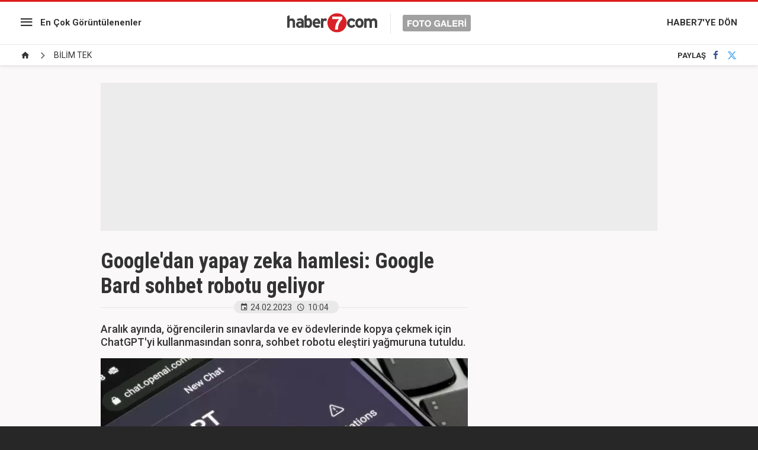

--- FILE ---
content_type: text/html; charset=UTF-8
request_url: https://www.haber7.com/foto-galeri/78411-googledan-yapay-zeka-hamlesi-google-bard-sohbet-robotu-geliyor/p7
body_size: 6518
content:
<!doctype html>
<html lang="tr">
<head>

    <title>Google'dan yapay zeka hamlesi: Google Bard sohbet robotu geliyor - Resim 7</title>

    <meta charset="utf-8">
    <meta name="keywords" content="google, Yapay Zeka, BİLİM TEK galerileri">
    <meta name="description" content="Galaxy S23 serisinin Galaxy S22 serisini genel toplamda ge&ccedil;ip ge&ccedil;emeyeceğini zaman g&ouml;sterecek ancak &ouml;n siparişler bu ihtimalin son derece kuvvetli... - Resim 7">
    <meta http-equiv="X-UA-Compatible" content="IE=edge, chrome=1">
    <meta name="viewport" content="width=device-width, initial-scale=1, user-scalable=no">

    <meta property="og:site_name" content="Haber7" />
    <meta property="og:locale" content="tr_TR" />

            <meta property="og:title" content="Google&#039;dan yapay zeka hamlesi: Google Bard sohbet robotu geliyor - Resim 7" />
                    <meta property="og:image" content="https://i20.haber7.net/resize/1280x720//fotogaleri/haber7/album/2023/08/vkzRl_1677221597_9368_w750_h336.jpg">
    
    <meta name="twitter:site" content="@haber7">
            <meta name="twitter:url" content="https://www.haber7.com/foto-galeri/78411-googledan-yapay-zeka-hamlesi-google-bard-sohbet-robotu-geliyor">
                <meta name="twitter:title" content="Google&#039;dan yapay zeka hamlesi: Google Bard sohbet robotu geliyor - Resim 7">
                <meta name="twitter:description" content="Galaxy S23 serisinin Galaxy S22 serisini genel toplamda ge&ccedil;ip ge&ccedil;emeyeceğini zaman g&ouml;sterecek ancak &ouml;n siparişler bu ihtimalin son derece kuvvetli... - Resim 7">
                <meta name="twitter:card" content="summary_large_image">
        <meta name="twitter:image" content="https://i20.haber7.net/resize/1280x720//fotogaleri/haber7/album/2023/08/vkzRl_1677221597_9368_w750_h336.jpg">
                <link rel="canonical" href="https://www.haber7.com/foto-galeri/78411-googledan-yapay-zeka-hamlesi-google-bard-sohbet-robotu-geliyor" />
        <meta property="og:url" content="https://www.haber7.com/foto-galeri/78411-googledan-yapay-zeka-hamlesi-google-bard-sohbet-robotu-geliyor" />
    
    <meta property="twitter:account_id" content="120840897" />

    <!-- CSS -->
    <link rel="stylesheet" href="https://i12.haber7.net/assets/v2/haber7/gallery/new-gallery/css/main.min.css?v1.4">
    <link href='https://fonts.googleapis.com/css?family=Roboto:400,500,700|Roboto+Condensed:400,300,700&subset=latin,latin-ext' rel='stylesheet' type='text/css'>

    <!-- Icons -->
    <link rel="shortcut icon" href="https://i12.haber7.net/assets/v2/common/images/favicons/favicon.png">
    <link rel="apple-touch-icon" href="https://i12.haber7.net/assets/v2/common/images/favicons/favicon.png">
    <link rel="apple-touch-icon" sizes="72x72" href="https://i12.haber7.net/assets/v2/common/images/favicons/favicon.png">
    <link rel="apple-touch-icon" sizes="114x114" href="https://i12.haber7.net/assets/v2/common/images/favicons/favicon.png">
    <link rel="bookmark icon" href="https://i12.haber7.net/assets/v2/common/images/favicons/favicon.png">

    <script>
        // Define Variables
        var apiUrl          = "https://api.haber7.com/",
            page_no         = 7,
            total_image     = 11,
            slideShowActive = 0,
            slot_728        = 'https://www.haber7.com/foto-galeri/c1357/ads/slot-728',
            page_media_url  = "https://www.haber7.com/foto-galeri/78411-googledan-yapay-zeka-hamlesi-google-bard-sohbet-robotu-geliyor",
            page_1_url      = "https://www.haber7.com/foto-galeri/78411-googledan-yapay-zeka-hamlesi-google-bard-sohbet-robotu-geliyor/p1",
            gallery_id      = '78411',
            gallery_sef     = 'googledan-yapay-zeka-hamlesi-google-bard-sohbet-robotu-geliyor';

        // DFP Slot Name
        var dfpSlotName_sidebar  = '/324749355,86335799/Haber7_Desktop/FotoGaleri_300x250',
            dfpSlotName_kare_1   = '/324749355,86335799/Haber7_Desktop/FotoGaleri_300x250_2',
            dfpSlotName_kare_2   = '/324749355,86335799/Haber7_Desktop/FotoGaleri_300x250_3',
            dfpSlotName_masthead = '/324749355,86335799/Haber7_Desktop/FotoGaleri_Masthead',
            dfpSlotName_pageSkin = '/324749355,86335799/Haber7_Desktop/FotoGaleri_160x600_Sol';

        
        // Get Page Info
        var currentPage = 7,
            totalImages = 11,
            page_title 	= 'Google&#039;dan yapay zeka hamlesi: Google Bard sohbet robotu geliyor - Resim 7';

    </script>

    <link rel="search" type="application/opensearchdescription+xml" href="https://www.haber7.com/opensearch.xml" title="Haber7" />
    	<link rel="preload" as="image" href="https://i12.haber7.net//fotogaleri/haber7/album/2023/08/tJP17_1677221691_6326_w600_h390.jpg">

    <script async='async' src='https://www.googletagservices.com/tag/js/gpt.js'></script>
    <script>
        var googletag = googletag || {};
        googletag.cmd = googletag.cmd || [];
    </script>

    <script>
        googletag.cmd.push(function() {

            var leftPageSkinMapping = googletag.sizeMapping().addSize([1600, 250], [[300, 600], [160, 600], [120, 600]]).addSize([1350, 250], [[160, 600], [120, 600]]).addSize([1250, 250], [120, 600]).addSize([0, 0], []).build();

            googletag.defineSlot('/324749355,86335799/Haber7_Desktop/FotoGaleri_300x250', [[250, 250], [300, 250]], 'div-sidebar').addService(googletag.pubads());
            googletag.defineSlot('/324749355,86335799/Haber7_Desktop/FotoGaleri_300x250_2', [[250, 250], [300, 250]], 'div-kare-1').addService(googletag.pubads());
            googletag.defineSlot('/324749355,86335799/Haber7_Desktop/FotoGaleri_300x250_3', [[250, 250], [300, 250]], 'div-kare-2').addService(googletag.pubads());
            googletag.defineSlot('/324749355,86335799/Haber7_Desktop/FotoGaleri_Masthead_1', [970, 250], 'div-top-masthead').addService(googletag.pubads());
            googletag.defineSlot('/324749355,86335799/Haber7_Mobile/FotoGaleri_320x100', [320, 100], 'div-top-mobile-masthead').addService(googletag.pubads());
            googletag.defineSlot('/324749355,86335799/Haber7_Desktop/FotoGaleri_160x600_Sol', [[300, 600], [160, 600], [120, 600]], 'div-sol-pageskin').defineSizeMapping(leftPageSkinMapping).addService(googletag.pubads());

            	var stickySlot = googletag.defineSlot('/324749355,86335799/Haber7_Mobile/Sticky_Detay_320x50', [320, 50], 'makroo-sticky-adunit').addService(googletag.pubads());

	setInterval(function(){ googletag.pubads().refresh([stickySlot]); },30e3);

            googletag.pubads().collapseEmptyDivs();
            googletag.enableServices();
        });
    </script>

    <!-- Google Analytics -->
    <script async src="https://www.googletagmanager.com/gtag/js?id=UA-186571064-1"></script>
    <script>
        window.dataLayer = window.dataLayer || [];
        function gtag(){dataLayer.push(arguments);}
        gtag('js', new Date());

        var mainAnalyticsUA = 'UA-186571064-1';

        gtag('config', mainAnalyticsUA);


        
    </script>
    <!-- Google Analytics -->

</head>
<body class="white-mode">

<!-- /324749355,86335799/Haber7_Mobile/Sticky_Detay_320x50 -->
<div id="makroo-sticky-adunit" class="visible-sm visible-xs" style="min-width: 320px; min-height: 50px;position: fixed;bottom: 0;left: 0;z-index: 9;background-color: white;width: 100%;text-align: center;">
	<script>
		googletag.cmd.push(function() { googletag.display('makroo-sticky-adunit'); });
	</script>
</div>

<style>
    .gallery-item-header .description {font-weight: 500;font-size: 18px;}
    .sticky-header-logo {display: inline-block;float: none;}
</style>

<!-- Header -->
<header class="site-header">

	<!-- Left Block -->
	<div class="col-md-4 left-block">

		<!-- Menu -->
		<nav class="site-menu">

			<!-- Icon -->
			<div class="site-menu-icon">
				<i class="zmdi zmdi-menu"></i>
			</div>

			<!-- List -->
			<ul class="site-menu-list">
				<li class="visible-xs">
					<a href="/foto-galeri/populer-galeriler" title="En Çok Görüntülenenler">En Çok Görüntülenenler</a>
				</li>
				<li>
					<a href="/foto-galeri/c1349" title="Güncel">Güncel</a>
				</li>
				<li>
					<a href="/foto-galeri/c1348" title="Siyaset">Siyaset</a>
				</li>
				<li>
					<a href="/foto-galeri/c1352" title="Spor">Spor</a>
				</li>
				<li>
					<a href="/foto-galeri/c1350" title="Ekonomi">Ekonomi</a>
				</li>
			</ul>
		</nav>

		<!-- Most Popular Link -->
		<a href="/foto-galeri/populer-galeriler" title="En Çok Görüntülenenler" class="link hidden-xs">En Çok Görüntülenenler</a>

	</div>

	<!-- Middle Block -->
	<div class="col-md-4 middle-block">

		<!-- Site Logo -->
		<a href="/foto-galeri" title="Haber7 - Foto Galeri" class="site-logo">
			<img src="https://i12.haber7.net/assets/v2/haber7/gallery/new-gallery/images/site-logo.svg" alt="Haber7 Foto Galeri">
		</a>

	</div>

	<!-- Right Block -->
	<div class="col-md-4 right-block">

		<!-- Link -->
		<a href="https://www.haber7.com/" title="HABER7'YE DÖN" class="link hidden-xs">HABER7'YE DÖN</a>

		<a href="https://www.haber7.com/" class="site-menu-icon visible-xs">
			<i class="zmdi zmdi-home"></i>
		</a>

	</div>

	<!-- Sticky Header -->
	<div class="sticky-header text-center">
		<a href="https://www.haber7.com/" title="Haber7" class="sticky-header-logo inline-block">
			<img src="https://i12.haber7.net/assets/v2/haber7/gallery/new-gallery/images/site-logo.svg" width="200">
		</a>
	</div>

</header>

<!-- Breadcrumbs -->
<div class="breadcrumbs">

	<!-- Breadcrumbs - List -->
	<ul itemscope itemtype="https://schema.org/BreadcrumbList">
		<li class="breadcrumbs_item" itemprop="itemListElement" itemscope itemtype="https://schema.org/ListItem">
			<a href="/foto-galeri" title="Foto Galeri Ana sayfa" itemprop="item">
				<span class="hide" itemprop="name">Anasayfa</span>
				<i class="zmdi zmdi-home"></i>
			</a>
			<meta itemprop="position" content="1">
		</li>

					<li class="breadcrumbs_item" itemprop="itemListElement" itemscope itemtype="https://schema.org/ListItem">
				<span><a href="https://www.haber7.com/foto-galeri/c1357" rel="v:url" property="v:title" itemprop="item"><span itemprop="name">BİLİM TEK</span></a></span>
				<meta itemprop="position" content="2">
			</li>
			</ul>

	<!-- Social Button -->
	<div class="social-button">
		<!-- Social Button - Title -->
		<span class="social-button-title">PAYLAŞ</span>

		<!-- Social Button - Facebook -->
		<a href="#" title="Facebook'ta Paylaş" class="js-share-button social-button-item facebook" data-popup-width="550" data-popup-height="300" data-popup-url="https://www.facebook.com/sharer.php?u=https://www.haber7.com/foto-galeri/78411-googledan-yapay-zeka-hamlesi-google-bard-sohbet-robotu-geliyor" data-popup-url-extra="">
			<i class="zmdi zmdi-facebook"></i>
		</a>
		<!-- Social Button - Twitter -->
		<a href="#" title="Twitter'da Paylaş" class="js-share-button social-button-item twitter" data-popup-width="550" data-popup-height="300" data-popup-url="https://twitter.com/share?text=" data-popup-url-extra="Google'dan yapay zeka hamlesi: Google Bard sohbet robotu geliyor&url=https://www.haber7.com/foto-galeri/78411-googledan-yapay-zeka-hamlesi-google-bard-sohbet-robotu-geliyor">
			<i class="zmdi zmdi-twitter"></i>
		</a>
	</div>
</div>

<!-- Masthead -->
<div class="container mb30" style="margin-top: 15px;">
	<div class="masthead" style="background: #ececec;">
		<div class="content visible-md visible-lg" style="height: 250px;">

			<div id="div-top-masthead">
				<script>
					googletag.cmd.push(function() { googletag.display('div-top-masthead'); });
				</script>
			</div>

		</div>
		<div class="content hidden-md hidden-lg text-center" style="height: 100px;">

			<div id="div-top-mobile-masthead">
				<script>
					googletag.cmd.push(function() { googletag.display('div-top-mobile-masthead'); });
				</script>
			</div>

		</div>
	</div>
</div>

<!-- Main Content -->
<main class="main-content" style="min-height: calc(100vh - 320px)">
	<div class="container">
		<div class="row">

			<div class="col-md-8">

				<!-- Gallery - Header -->
				<header class="gallery-header">

					<!-- Gallery - Title -->
					<h1>Google'dan yapay zeka hamlesi: Google Bard sohbet robotu geliyor</h1>

					<!-- Gallery - Info -->
					<div class="gallery-info">
						<!-- Date -->
						<span class="date">
							<i class="zmdi zmdi-calendar"></i>24.02.2023
						</span>

						<!-- Time -->
						<span class="time">
							<i class="zmdi zmdi-time"></i>10:04
						</span>
						<span class="date viewsCount"></span>
					</div>
				</header>

				<!-- Gallery Default -->
											
								<!-- Gallery Content -->
				<div class="gallery-content" style="min-height: 100vh;">

					<!-- #GalleryItems  -->
					<div class="gallery-item">

						<!-- Gallery Item - Header -->
						<div class="gallery-item-header">
                                                                                                                                            
							<!-- Page - Description -->
							<span class="description">
								<p>Aralık ayında, &ouml;ğrencilerin sınavlarda ve ev &ouml;devlerinde kopya &ccedil;ekmek i&ccedil;in ChatGPT&#39;yi kullanmasından sonra, sohbet robotu eleştiri yağmuruna tutuldu.</p>

							</span>
						</div>

						<!-- Gallery Item - Image -->
						<figure class="gallery-item-figure">
							<img src="https://i12.haber7.net//fotogaleri/haber7/album/2023/08/tJP17_1677221691_6326_w600_h390.jpg" alt="&lt;p&gt;Aralık ayında, &ouml;ğrencilerin sınavlarda ve ev &ouml;devlerinde kopya &ccedil;ekmek i&ccedil;in ChatGPT&#39;yi kullanmasından sonra, sohbet robotu eleştiri yağmuruna tutuldu.&lt;/p&gt;
">
						</figure>

					</div>

				</div>
				
								<!-- Scroller Status / Loading -->
				<div class="scroller-status">
					<div class="loader-ellips infinite-scroll-request">
						<span class="loader-ellips__dot"></span>
						<span class="loader-ellips__dot"></span>
						<span class="loader-ellips__dot"></span>
						<span class="loader-ellips__dot"></span>
					</div>
				</div>

				<input id="totalImage" type="hidden" value="11">

				<a class="pagination__next" href="https://www.haber7.com/foto-galeri/78411-googledan-yapay-zeka-hamlesi-google-bard-sohbet-robotu-geliyor/p8" style="display: none;"></a>

							</div>

		</div>
	</div>
</main>

<!-- Gallery Slider -->
<div class="gallery-slider-frame">
	<div class="container">
		<div class="row">

			<div class="col-md-8">

				<div class="gallery-slider">

					<!-- Gallery Name -->
					<div class="gallery-slider-name">
						<i class="zmdi zmdi-collection-folder-image"></i> GALERİLER
					</div>

											<!-- #1 -->
						<div href="https://ekonomi.haber7.com/ekonomi/haber/3561838-fiat-doblo-turkiyeye-donuyor-yatirim-icin-kollari-sivadilar" title="Fiat Doblo T&uuml;rkiye&#039;ye d&ouml;n&uuml;yor! Yatırım i&ccedil;in kolları sıvadılar" class="gallery-slider-pager isActive">1</div>
						<a href="https://ekonomi.haber7.com/ekonomi/haber/3561838-fiat-doblo-turkiyeye-donuyor-yatirim-icin-kollari-sivadilar" title="Fiat Doblo T&uuml;rkiye&#039;ye d&ouml;n&uuml;yor! Yatırım i&ccedil;in kolları sıvadılar" class="gallery-slider-item isActive">
															<img src="https://i12.haber7.net//fotogaleri/haber7/album/2025/37/fiat_doblo_turkiyeye_donuyor_yatirim_icin_kollari_sivadilar_1757405180_3156_w750_h462.jpg" alt="Fiat Doblo T&uuml;rkiye&#039;ye d&ouml;n&uuml;yor! Yatırım i&ccedil;in kolları sıvadılar">
														<figcaption>1 - Fiat Doblo Türkiye'ye dönüyor! Yatırım için kolları...</figcaption>
						</a>
											<!-- #1 -->
						<div href="https://www.haber7.com/teknoloji/haber/3509037-fiyat-performansta-zirveye-oynuyor-iste-redmi-note-14-pro-5gnin-ozellikleri" title="Fiyat-Performansta zirveye oynuyor! İşte Redmi Note 14 Pro 5G&#039;nin &ouml;zellikleri..." class="gallery-slider-pager ">2</div>
						<a href="https://www.haber7.com/teknoloji/haber/3509037-fiyat-performansta-zirveye-oynuyor-iste-redmi-note-14-pro-5gnin-ozellikleri" title="Fiyat-Performansta zirveye oynuyor! İşte Redmi Note 14 Pro 5G&#039;nin &ouml;zellikleri..." class="gallery-slider-item ">
															<img src="https://i12.haber7.net//haber/haber7/photos/2025/09/fiyat_performansta_zirveye_oynuyor_iste_redmi_note_14_pro_5gnin_ozellikleri_1740650684_2593.jpg" alt="Fiyat-Performansta zirveye oynuyor! İşte Redmi Note 14 Pro 5G&#039;nin &ouml;zellikleri...">
														<figcaption>2 - Fiyat-Performansta zirveye oynuyor! İşte Redmi Note...</figcaption>
						</a>
											<!-- #1 -->
						<div href="https://www.haber7.com/otomobil/haber/3448445-ruhsatina-bakmadan-gercek-modeli-anlasilmiyor" title="Ruhsatına bakmadan ger&ccedil;ek modeli anlaşılmıyor!" class="gallery-slider-pager ">3</div>
						<a href="https://www.haber7.com/otomobil/haber/3448445-ruhsatina-bakmadan-gercek-modeli-anlasilmiyor" title="Ruhsatına bakmadan ger&ccedil;ek modeli anlaşılmıyor!" class="gallery-slider-item ">
															<img src="https://i12.haber7.net//fotogaleri/haber7/album/2024/32/v5MlY_1722882070_2782_w750_h421.jpg" alt="Ruhsatına bakmadan ger&ccedil;ek modeli anlaşılmıyor!">
														<figcaption>3 - Ruhsatına bakmadan gerçek modeli anlaşılmıyor!</figcaption>
						</a>
											<!-- #1 -->
						<div href="https://www.haber7.com/guncel/haber/3506958-emeklilik-basvurusu-nasil-nereden-yapilir-iste-4a-4b-4c-emeklilik-basvuru-sureci" title="Emeklilik başvurusu nasıl, nereden yapılır? İşte 4A, 4B, 4C emeklilik başvuru s&uuml;reci" class="gallery-slider-pager ">4</div>
						<a href="https://www.haber7.com/guncel/haber/3506958-emeklilik-basvurusu-nasil-nereden-yapilir-iste-4a-4b-4c-emeklilik-basvuru-sureci" title="Emeklilik başvurusu nasıl, nereden yapılır? İşte 4A, 4B, 4C emeklilik başvuru s&uuml;reci" class="gallery-slider-item ">
															<img src="https://i12.haber7.net//fotogaleri/haber7/album/2025/08/emeklilik_basvurusu_nasil_nereden_yapilir_iste_4a_4b_4c_emeklilik_basvuru_sureci_1740053138_0908_w750_h421.jpg" alt="Emeklilik başvurusu nasıl, nereden yapılır? İşte 4A, 4B, 4C emeklilik başvuru s&uuml;reci">
														<figcaption>4 - Emeklilik başvurusu nasıl, nereden yapılır? İşte 4A,...</figcaption>
						</a>
											<!-- #1 -->
						<div href="https://www.haber7.com/kultur/haber/3439489-unlu-radyocudan-anlamli-siir" title="&Uuml;nl&uuml; radyocudan anlamlı şiir!" class="gallery-slider-pager ">5</div>
						<a href="https://www.haber7.com/kultur/haber/3439489-unlu-radyocudan-anlamli-siir" title="&Uuml;nl&uuml; radyocudan anlamlı şiir!" class="gallery-slider-item ">
															<img src="https://i12.haber7.net//fotogaleri/haber7/video/player/2024/27/cok_yalnizim_1720288965_8922.jpg" alt="&Uuml;nl&uuml; radyocudan anlamlı şiir!">
														<figcaption>5 - Ünlü radyocudan anlamlı şiir!</figcaption>
						</a>
											<!-- #1 -->
						<div href="https://www.haber7.com/dunya/haber/3438904-gazzede-bir-ressamin-gunu" title="Gazze&#039;de bir ressamın g&uuml;n&uuml;" class="gallery-slider-pager ">6</div>
						<a href="https://www.haber7.com/dunya/haber/3438904-gazzede-bir-ressamin-gunu" title="Gazze&#039;de bir ressamın g&uuml;n&uuml;" class="gallery-slider-item ">
															<img src="https://i12.haber7.net//fotogaleri/haber7/album/2024/27/Zjqrd_1720092696_8592_w750_h562.jpg" alt="Gazze&#039;de bir ressamın g&uuml;n&uuml;">
														<figcaption>6 - Gazze'de bir ressamın günü</figcaption>
						</a>
											<!-- #1 -->
						<div href="https://www.haber7.com/dunya/haber/3432470-36lik-fil-ikiz-annesi-oldu" title="36&#039;lık fil ikiz annesi oldu" class="gallery-slider-pager ">7</div>
						<a href="https://www.haber7.com/dunya/haber/3432470-36lik-fil-ikiz-annesi-oldu" title="36&#039;lık fil ikiz annesi oldu" class="gallery-slider-item ">
															<img src="https://i12.haber7.net//fotogaleri/haber7/album/2024/24/TD93d_1718178266_8201_w750_h499.jpg" alt="36&#039;lık fil ikiz annesi oldu">
														<figcaption>7 - 36'lık fil ikiz annesi oldu</figcaption>
						</a>
											<!-- #1 -->
						<div href="https://www.haber7.com/dunya/haber/3427951-japonyada-uretilen-robot-zeka-kupu-rekorunu-kirdi" title="Japonya&#039;da &uuml;retilen robot, zeka k&uuml;p&uuml; rekorunu kırdı" class="gallery-slider-pager ">8</div>
						<a href="https://www.haber7.com/dunya/haber/3427951-japonyada-uretilen-robot-zeka-kupu-rekorunu-kirdi" title="Japonya&#039;da &uuml;retilen robot, zeka k&uuml;p&uuml; rekorunu kırdı" class="gallery-slider-item ">
															<img src="https://i12.haber7.net//fotogaleri/haber7/video/player/2024/22/pBjRZ_1716878723_8927.jpg" alt="Japonya&#039;da &uuml;retilen robot, zeka k&uuml;p&uuml; rekorunu kırdı">
														<figcaption>8 - Japonya'da üretilen robot, zeka küpü rekorunu...</figcaption>
						</a>
											<!-- #1 -->
						<div href="https://www.haber7.com/yasam/haber/3417451-kaval-olmadan-kaval-sesi-cikaran-eski-coban-sasirtiyor" title="Kaval olmadan kaval sesi &ccedil;ıkaran eski &ccedil;oban şaşırtıyor" class="gallery-slider-pager ">9</div>
						<a href="https://www.haber7.com/yasam/haber/3417451-kaval-olmadan-kaval-sesi-cikaran-eski-coban-sasirtiyor" title="Kaval olmadan kaval sesi &ccedil;ıkaran eski &ccedil;oban şaşırtıyor" class="gallery-slider-item ">
															<img src="https://i12.haber7.net//fotogaleri/haber7/video/player/2024/17/kaval_olmadan_kaval_sesi_cikarabilen_bir_coban_1713768120_6758.jpg" alt="Kaval olmadan kaval sesi &ccedil;ıkaran eski &ccedil;oban şaşırtıyor">
														<figcaption>9 - Kaval olmadan kaval sesi çıkaran eski çoban...</figcaption>
						</a>
											<!-- #1 -->
						<div href="https://www.haber7.com/guncel/haber/3414369-metrobus-ustgecidinde-yogunluk-izdihama-donustu" title="Metrob&uuml;s &uuml;stge&ccedil;idinde yoğunluk izdihama d&ouml;n&uuml;şt&uuml;" class="gallery-slider-pager ">10</div>
						<a href="https://www.haber7.com/guncel/haber/3414369-metrobus-ustgecidinde-yogunluk-izdihama-donustu" title="Metrob&uuml;s &uuml;stge&ccedil;idinde yoğunluk izdihama d&ouml;n&uuml;şt&uuml;" class="gallery-slider-item ">
															<img src="https://i12.haber7.net//fotogaleri/haber7/video/player/2024/15/avcilardaki_metrobus_ustgecidinde_izdihama_donen_yogunluk_1712852900_5571.jpg" alt="Metrob&uuml;s &uuml;stge&ccedil;idinde yoğunluk izdihama d&ouml;n&uuml;şt&uuml;">
														<figcaption>10 - Metrobüs üstgeçidinde yoğunluk izdihama...</figcaption>
						</a>
					
				</div>

			</div>

		</div>
	</div>
</div>
<!-- Footer -->
<footer class="site-footer">

    <!-- Logo -->
    <a href="/" title="Haber7" class="site-footer-logo">
        <img src="https://i12.haber7.net/assets/v2/haber7/gallery/new-gallery/images/footer-logo.png" alt="Haber7">
    </a>

    <!-- Copyright Text -->
    <div class="site-footer-copyright">© 2026 Nokta Elektronik Medya A.Ş.</div>

</footer>

<!-- JavaScript -->
<script src="https://i12.haber7.net/assets/v2/haber7/gallery/new-gallery/js/libs/jquery-1.11.3.min.js"></script>
<script src="https://i12.haber7.net/assets/v2/haber7/gallery/new-gallery/js/plugin.min.js"></script>
<script src="https://i12.haber7.net/assets/v2/haber7/gallery/new-gallery/js/main.min.js?v=1.9"></script>

<script>
    // Gallery Zoom Image
    // Click Action
    $(document).on('click', '.gallery-item-figure img', function (){

        var $this     = $(this),
            zoomClass = 'gallery-zoom-effect';

        if($this.hasClass(zoomClass)) {

            $this.removeClass(zoomClass);
        } else {

            $('.gallery-item-figure img').removeClass(zoomClass);
            $this.addClass(zoomClass);
        }
    });

</script>

<style>
    /* Gallery Zoom Effect */
    @media (min-width: 992px) {
        .gallery-item-figure img {
            transition: all .5s;
            position: relative;
            z-index: 3;
            cursor: zoom-in;
        }

        .gallery-zoom-effect {
            z-index: 999 !important;
            transform: scale(1.516);
            transform-origin: left;
            cursor: zoom-out !important;
        }
    }
</style>

<!-- Hit -->
<script src="//api.haber7.com/content/hit/gallery/78411"></script>

<!-- Yandex.Metrika counter -->
<script type="text/javascript"> (function(m,e,t,r,i,k,a){m[i]=m[i]||function(){(m[i].a=m[i].a||[]).push(arguments)}; m[i].l=1*new Date();k=e.createElement(t),a=e.getElementsByTagName(t)[0],k.async=1,k.src=r,a.parentNode.insertBefore(k,a)}) (window, document, "script", "https://mc.yandex.ru/metrika/tag.js", "ym"); ym(14645857, "init", { clickmap:true, trackLinks:true, accurateTrackBounce:true }); </script> <noscript><div><img src="https://mc.yandex.ru/watch/14645857" style="position:absolute; left:-9999px;" alt="" /></div></noscript>
<!-- /Yandex.Metrika counter -->

<!-- BIK Analitik -->
<script>!function(){var t=document.createElement("script");t.setAttribute("src",'https://cdn.p.analitik.bik.gov.tr/tracker'+(typeof Intl!=="undefined"?(typeof (Intl||"").PluralRules!=="undefined"?'1':typeof Promise!=="undefined"?'2':typeof MutationObserver!=='undefined'?'3':'4'):'4')+'.js'),t.setAttribute("data-website-id","590a3529-8da1-4f84-8f31-d5a9644f3157"),t.setAttribute("data-host-url",'//590a3529-8da1-4f84-8f31-d5a9644f3157.collector.p.analitik.bik.gov.tr'),document.head.appendChild(t)}();</script>
<script>var script = document.createElement("script");script.src="//cdn-v2.p.analitik.bik.gov.tr/t-"+(typeof self !== "undefined" && self.crypto && typeof self.crypto.randomUUID === "function" ? "1-" : typeof Promise !== "undefined" ? "2-" : "3-")+"haber7-com-"+"0"+".js";document.head.appendChild(script);</script>

<script type="text/javascript">
    (function(){
        var a=document.getElementsByTagName('script')[0],
            b=document.createElement('script');
        b.async=!0;b.src='//cdn.dimml.io/dimml.js';
        a.parentNode.insertBefore(b,a);
    })();
</script>

</body>
</html>

--- FILE ---
content_type: text/html; charset=utf-8
request_url: https://www.google.com/recaptcha/api2/aframe
body_size: 264
content:
<!DOCTYPE HTML><html><head><meta http-equiv="content-type" content="text/html; charset=UTF-8"></head><body><script nonce="Wt1TfhobpIepKv6bb225iQ">/** Anti-fraud and anti-abuse applications only. See google.com/recaptcha */ try{var clients={'sodar':'https://pagead2.googlesyndication.com/pagead/sodar?'};window.addEventListener("message",function(a){try{if(a.source===window.parent){var b=JSON.parse(a.data);var c=clients[b['id']];if(c){var d=document.createElement('img');d.src=c+b['params']+'&rc='+(localStorage.getItem("rc::a")?sessionStorage.getItem("rc::b"):"");window.document.body.appendChild(d);sessionStorage.setItem("rc::e",parseInt(sessionStorage.getItem("rc::e")||0)+1);localStorage.setItem("rc::h",'1769395180070');}}}catch(b){}});window.parent.postMessage("_grecaptcha_ready", "*");}catch(b){}</script></body></html>

--- FILE ---
content_type: application/javascript; charset=utf-8
request_url: https://fundingchoicesmessages.google.com/f/AGSKWxUyObQ2wxMd9Ku0KlEQV9y_GuDFAjU5Zoz4HDBLl5B-Vh_L1GGwG7UHFquZDCBSNkeZhkEdzwSDDlear5-YTco3VsVo89hwAW6uWWZCi8y_uhv6jH7nftaPBA_V56q5ETnrrrgqSjyiQNHCfex8b-AifKrmL8syBgSQDArayfK8gXyVGuwOHdvuQv03/_-800x150./ero-ads-/gatewayAds./adv_2./adweb.
body_size: -1289
content:
window['b73d568a-2993-4a55-bf73-d5b2eba9eb49'] = true;